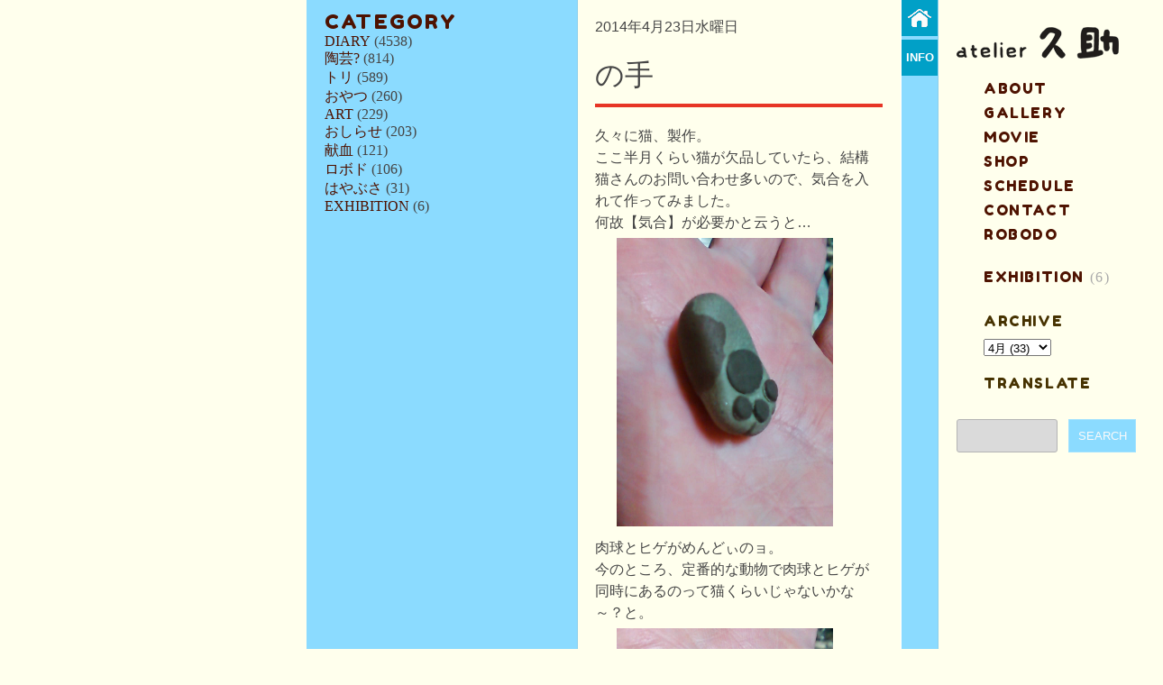

--- FILE ---
content_type: text/html; charset=UTF-8
request_url: https://www.q-suke.com/2014/04/blog-post_23.html
body_size: 17227
content:
<!DOCTYPE html>
<html lang='en' xmlns='http://www.w3.org/1999/xhtml' xmlns:b='http://www.google.com/2005/gml/b' xmlns:data='http://www.google.com/2005/gml/data' xmlns:expr='http://www.google.com/2005/gml/expr'>
<head>
<link href='https://www.blogger.com/static/v1/widgets/2944754296-widget_css_bundle.css' rel='stylesheet' type='text/css'/>
<meta content='pottery,cat,bobtail,陶芸,猫,三毛猫' name='description'/>
<meta content='description comes here' name='description'/>
<meta content='Virtuti-Design' name='author'/>
<meta content='width=device-width, initial-scale=1.0, minimum-scale=1.0, maximum-scale=1.0' name='viewport'/>
<meta content='text/html; charset=Shift_JIS' http-equiv='Content-Type'/>
<meta content='いぢまゆういち/いじまゆういち/atelier久助/では丁寧で細やかなこだわりの作品を作成しております。' name='description'/>
<meta content='いぢま,いじま,ゆういち,ijima,idima,yuichi,yuuichi,陶芸,フィギュア,' name='keywords'/>
<link href='http://www.q-suke.com/' rel='home' title='atelier久助'/>
<script src="//jquerycord.web.fc2.com/prefix-free.js"></script>
<script src="//ajax.googleapis.com/ajax/libs/jquery/1.4.2/jquery.min.js"></script>
<!--<script src='http://http://jquerycord.web.fc2.com/scroll.js'/>-->
<script>
<!--

$(document).ready(function(){
$('.scroll').click(function(event){
//prevent the default action for the click event
event.preventDefault();
		
//get the full url - like mysitecom/index.htm#home
var full_url = this.href;
		
//split the url by # and get the anchor target name - home in mysitecom/index.htm#home
var parts = full_url.split('#');
var trgt = parts[1];
		
//get the top offset of the target anchor
var target_offset = $('#'+trgt).offset();
var target_top = target_offset.top;
		
//goto that anchor by setting the body scroll top to anchor top
$('html, body').animate({scrollTop:target_top}, 500);
});
});

//-->
</script>
<!-- <link href='http://jquerycord.web.fc2.com/css/reset.css' rel='stylesheet'/> -->
<!-- <link href='http://jquerycord.web.fc2.com/css/stylessheet.css' rel='stylesheet'/> -->
<style>
/* ------------------------------------------------------------------------------------
--  RESET
------------------------------------------------------------------------------------ */
/* http://meyerweb.com/eric/tools/css/reset/ 
   v2.0 | 20110126
   License: none (public domain)
*/

html, body, div, span, applet, object, iframe,
h1, h2, h3, h4, h5, h6, p, blockquote, pre,
a, abbr, acronym, address, big, cite, code,
del, dfn, em, img, ins, kbd, q, s, samp,
small, strike, sub, sup, tt, var,
b, u, i, center,
dl, dt, dd, ol, ul, li,
fieldset, form, label, legend,
table, caption, tbody, tfoot, thead, tr, th, td,
article, aside, canvas, details, embed, 
figure, figcaption, footer, header, hgroup, 
menu, nav, output, ruby, section, summary,
time, mark, audio, video {
	margin: 0;
	padding: 0;
	border: 0;
	font-size: 100%;
	font: inherit;
	vertical-align: baseline;
}
/* HTML5 display-role reset for older browsers */
article, aside, details, figcaption, figure, 
footer, header, hgroup, menu, nav, section {
	display: block;
}
body {
   width:100%;
   height:100%;
}
blockquote, q {
	quotes: none;
}
blockquote:before, blockquote:after,
q:before, q:after {
	content: '';
	content: none;
}
table {
	border-collapse: collapse;
	border-spacing: 0;
}
</style>
<style>
html, body {
	  float:left;
	  width:100%;
	  height:100%;
	  margin:0;
	  padding:0;
	  color:#464646;
	  font-size:100%;
	  background-color:#FFFFED;
	  <!--background:#111 url(https://blogger.googleusercontent.com/img/b/R29vZ2xl/AVvXsEjBrl2IOk474Ujqs96iiE0zcfMIAOYV3JnsTj3c345-9CFbSEIhvp_FpT385Dm3wkTVQ4See6oi3T3oebjaIonHaGNVfLhB-kweiXiEXF5-XF4MKT9wETmd20Czwkn6XWNrwiFCQggvIiI/s1600/bg1.png) ;-->
	  background-repeat:repeat;
<!--背景色-->
}
a{
	text-decoration:none;
	outline:none;
	color:#4E1200;
}
a:hover{
	color:#E73525;
}
::selection{
	background:#ddd;
}
::-moz-selection{
	background:#ddd;
}
img{
	max-width:100%;
}
#navbar{
	display:none;
}
#wrapper{
	float:right;
	width:940px;
	height:100%;
	background:transparent;
}
ul#columns{
	float:left;
	width:100%;
	height:100%;
	list-style:none;
}
ul#columns li{
	float:left;
	list-style:none;

}
/*----------------PREFACE (FOR HOME PAGE ONLY)---------------*/
#column1{
	width:300px;
	height:100%;
	background:#8BDBFF;/*orange*/
	position:fixed;
	border-right: 1px solid rgba(151, 151, 151, 0.18);



<!--背景色-->



}
#content-holder{
	float:left;
	width:100%;
	height:100%;
	position:relative;
}
#content-holder small{
	position:absolute;
	bottom:20px;
	left:0;
	width:100%;
	text-align:center;
	font-size:0.7em;
	font-family:'メイリオ',Meiryo,'ＭＳ Ｐゴシック',sans-serif;
	color:#464646;
}
#holder{
	float:left;
	width:100%;
	height:100%;

    background:#8BDBFF url(https://blogger.googleusercontent.com/img/b/R29vZ2xl/AVvXsEhiE5TqVW1sYOF32YdEfi_giGOyP9hlFATUWo5Bd2kL8nSMwJYu8GC2DwEOTpKVtySxeH0bIDFsV98l82tl_iHwhjqwFjGkBw2MzdvH-TDp40p9SGeKjmXTXjjnaUkPOAN1QZ7QFLgB6Hw/s1600/noteback2.png);
background-repeat: repeat;


<!--背景色-->
}
#pic{
	float:left;
	width:299px;
	height:260px;
	background:#8BDBFF url(https://blogger.googleusercontent.com/img/b/R29vZ2xl/AVvXsEhGKbQ98EveXC1H77QNbL4GpW04x1oVQmKC-3mavF1AHrkp6W32Hk-c7a8Bp_rtRYMkqDq9RBA4gQASQM01EmiCmVFwm89DwbfkJJE6ZuxswSSSZyz-PejssXKqEcj2GpjJbF2z7bs5NgE/s1600/capa00006.png);
	background-repeat:no-repeat;
    background-position:0px 78px;
	border-left:1px solid rgba(255,255,255,0.2);
<!--背景色-->
}
#panel-wrap{
	float:left;
	width:100%;
	background:#01A0C7;
	border-bottom:1px solid rgba(255,255,255,0.1);
	box-shadow: 0 10px 40px rgba(0,0,0,0.2);
}
#panel{
	width:100%;
	display:none;
	background:#fafafa;
    background: -moz-linear-gradient(19% 75% 90deg, #E0E0E0, #FAFAFA);
    background: -webkit-gradient(linear, left top, left bottom, from(#FAFAFA), to(#E0E0E0));
    background-image: -o-linear-gradient(top,rgb(250,250,250),rgb(224,224,224));
	border-bottom:1px solid rgba(255,255,255,0.4);
}
#panel-content{
	margin:0 auto;
	width:220px;
	padding:40px 0;
}
#panel-content a{
	display:block;
	margin-bottom:20px;
	float:left;
}
#panel-content p{
	font-size:0.7em;
	letter-spacing:0.1em;
	color:#666;
	text-shadow:0 1px 1px #fff;
	overflow:hidden;
	width:100%;
	line-height:1.5em;
	font-family:'メイリオ',Meiryo,'ＭＳ Ｐゴシック',sans-serif;
}
.slide{
	width:60px;
	height:10px;
	margin:0 auto;
	position:relative;
}
.btn-slide{
	display: block;
    background:url(https://blogger.googleusercontent.com/img/b/R29vZ2xl/AVvXsEj9m4DSANLmq3NvHGimxDki6bIV8AT_JoowVL3MeScpjee4ipkJA7j3XXObtxvaoX0auXLMq_Hde6cHr5nj4-iy2bcCVJTRXkbTXKoDINJ4v37zqgnIbZ95z_ezjc6O5CW0tQjqoAxot2Q/s1600/plus.png);
    background-repeat:no-repeat;
	width:60px;
	height:30px;
}
.slide em {
	box-shadow:0 1px 0 rgba(0,0,0,0.2);
	background:#fafafa;
    background: -moz-linear-gradient(19% 75% 90deg, #E0E0E0, #FAFAFA);
    background: -webkit-gradient(linear, left top, left bottom, from(#FAFAFA), to(#E0E0E0));
    background-image: -o-linear-gradient(top,rgb(250,250,250),rgb(224,224,224));
	border-bottom:1px solid rgba(255,255,255,0.4);
	border-top:1px solid rgba(255,255,255,0.9);
	width: 120px;
	height: 36px;
	position: absolute;
	top: 40px;
	left: -40px;
	text-align: center;
	padding: 0 10px;
	z-index: 2;
	display: none;
	color:#6b6b6b;
	text-shadow: 0 1px 1px #fff;
	text-transform:uppercase;
	font-weight:700;
	font-size:0.9em;
	line-height:36px;
	border-radius:3px;
	font-family:'メイリオ',Meiryo,'ＭＳ Ｐゴシック',sans-serif;
}
#info{
	width:100%;
	height:100%;
	min-height:100%;
	display:block;
	border-left:1px solid rgba(255,255,255,0.25);
}
#info article{
	float:left;
	padding: 10px 20px 20px 40px;
	width:260px;
}
#info article p{	
	color:#464646;
	font-size:0.85em;
	line-height:1.6em;
	letter-spacing:0.2em;
}
.amp{
	font-family:'メイリオ',Meiryo,'ＭＳ Ｐゴシック',sans-serif;
	color:#eee;
}
/*----------------CONTENT (FOR POST PAGES ONLY)---------------*/
.separator{
	padding: 5px 0px 5px 0px;
	width:90%;
}

#main1{
	float:left;
	padding: 10px 20px 20px 20px;
}
#main1 h2{
	color:#4E1200;
	font-family:'Fredoka One';
	text-transform:uppercase;
	font-size: 1.4em;
	margin-bottom:0px;
	letter-spacing: 0.1em;
}
#main1 ul, #main1 ul li{

	float:left;
	width:100%;
	list-style:none;

}
#main1 .item-content{
	float:left;
	width:100%;
}	
#main1 .item-title{
	font-family:'メイリオ',Meiryo,'ＭＳ Ｐゴシック',sans-serif;
	text-transform:uppercase;	
	letter-spacing:0.1em;
	text-shadow: 0 1px 1px #fa5847;
	background:rgba(255,255,255,0.1);
	padding:5px;
}
#main1 .item-title a:hover{
	color:#fff;
}

#main2{
	float:left;
	padding:20px;
}

#main2 ul, #main2 ul li{
	color:#4E1200;
	float:left;
	width:100%;
	list-style:none;
	color: #4E1200;
	line-height: 1.4em;

}
#main2 h2{
	color:#4E1200;
	font-family:'メイリオ',Meiryo,'ＭＳ Ｐゴシック',sans-serif;
	text-transform:uppercase;
	font-size: 1.4em;
	margin-bottom:10px;
	letter-spacing: 0.1em;
}
#main2 ul a:hover{
	color:#ddd;
}

#PopularPosts1{
	float:left;
	width:100%;
	margin:0 0 40px 0;
}
#PopularPosts1 ul{
	margin-top:-10px;
}
/*follow by email*/
.follow-by-email{
    float:left;
    width:100%;
}
.follow-by-email form{
    float:left;
    width:100%;
    clear:both;	
    overflow:hidden;	
}
.follow-by-email form input{
	padding:10px 5px;	
	color:#fafafa;
	font-family:'メイリオ',Meiryo,'ＭＳ Ｐゴシック',sans-serif;
	font-size:0.7em;
}
form#subscribe input::-webkit-input-placeholder{
	color:#fff;
}
form#subscribe input:-moz-placeholder{
	color:#fff;
}
#follow{
	float:left;
	background: rgba(255,255,255,0.1);
	border:1px solid rgba(255,255,255,0.2);
	margin-right:10px;
    width:154px; 
}
#followsubmit{
	float:right;
    width:75px;/*total 85px*/
	background:#1f1f1f;
	border:1px solid rgba(255,255,255,0.2);
	text-transform:uppercase;
	cursor:pointer;
	display:inline-block;
}
#followsubmit:hover{
    background:#141414;	
	border:1px solid rgba(255,255,255,0.4);	
}
/*links list*/
#LinkList1{
	float:left;
	width:100%;
    margin:40px 0 0 0;
}
#LinkList1 .widget-content{
	margin-top:30px;
}
#LinkList1 li{
	margin-bottom:10px;
	padding-bottom:10px;
	border-bottom:1px solid rgba(255,255,255,0.15);
}
#LinkList1 a{
	font-family:'メイリオ',Meiryo,'ＭＳ Ｐゴシック',sans-serif;
	color:#fff;
	font-size:0.9em;
}
#LinkList1 a:hover{
	color:#111;
}

/*----------------POSTS---------------*/
#column2{
	width:319px;
    padding:20px;/*total 360px*/
	background:#FFFFED;
	margin-left:300px;
	border-right:1px solid #fff;
}
/*----------------POST---------------*/
/*---------------------------------------*/
.post{
	float:left;
	width:100%;
	margin-bottom:20px;
	background:transparent;
	margin-bottom: 50px;
}
h2.date-header{
	float:left;
	width:100%;
	text-transform:uppercase;
	font-family:'メイリオ',Meiryo,'ＭＳ Ｐゴシック',sans-serif;
	margin-bottom:20px;
}
h3.post-title{
	float:left;
	width:100%;
	text-transform:uppercase;
	font-family:'メイリオ',Meiryo,'ＭＳ Ｐゴシック',sans-serif;
	font-size:2em;	
	line-height:1.4em;
	margin-bottom:20px;	
	padding-bottom:10px;
	border-bottom:4px solid #E73525;
}
h3.post-title a{
	color:#555;
	text-shadow:0 1px 1px #fff;
}
h3.post-title a:hover{
	color: #ef422f;	
}
.post-body{
	float:left;
	width:100%;
	line-height:1.5em;
	font-family:'メイリオ',Meiryo,'ＭＳ Ｐゴシック',sans-serif;
}
.jump-link{
	float:left;
	margin: 0px 0px 20px 0px;
	width:100%;
	font-family:'メイリオ',Meiryo,'ＭＳ Ｐゴシック',sans-serif;
	text-transform:capitalize;
	-moz-transition: all 0.3s ease-out;
	-o-transition: all 0.3s ease-out;
	-khtml-transition: all 0.3s ease-out;
	-ms-transition: all 0.3s ease-out;
	-webkit-transition: all 0.3s ease-out;
	transition: all 0.3s ease-out;
}
.jump-link:hover{
	padding: 0 0 0 20px;
}
.post-author{
	font-style:italic;
	font-size:0.8em;
}
.post-timestamp{
	font-style:italic;
	font-size:0.8em;	
}
.post-comment-link{
	float:left;
	margin:10px 0;
	width:100%;
	display:block;
}
.post-labels{
	font-family:'メイリオ',Meiryo,'ＭＳ Ｐゴシック',sans-serif;
	text-transform:uppercase;
	font-size:0.8em;	
}
.post-labels a{
	margin-left:4px;
}
.post-labels a:hover{
	border:2px solid #E73525;
	padding:4px;	
	color:#808080;
}
.feed-links{
	font-family:'メイリオ',Meiryo,'ＭＳ Ｐゴシック',sans-serif;
	font-size:0.7em;
}
/*------------status message-------------*/
.status-wrap{
	float:left;
	width:100%;
	margin-bottom:40px;
	padding-bottom:10px;
	background:rgba(255,255,255,0.6);
	border-bottom:1px solid #ddd;
	font-style:italic;
	letter-spacing:0.1em;
	font-size:0.75em;
	color:#555;
}
.status-body{
	float:left;
	display:block;
}
/*------------comments-------------*/
.comments-block{
	float:left;
	width:100%;
	margin:0;
	padding:0;
}
#comment-box{
	float:left;
	width:100%;
	margin:0;
	padding:0;
}
.comments-block ol{
	float:left;
	width:100%;
	margin:20px 0;
	list-style:none;
}
li.comment{
	float:left;
	width:278px;
	background:#fff;
	padding:20px 20px 0 20px;
	border:1px solid #ddd;
	margin-bottom:10px;
}
.avatar-image-container{
	float:left;
	margin-bottom:16px;
}
.comment-block{
    float:left;
    margin-left:20px;
}
/*name*/
.comment-block cite{
	font-size:0.8em;
	font-style:italic;
	display:block;
	background:#eee;
	padding:5px 8px;
	float:right;
}
/*small text: date reply, delete*/
.secondary-text{
	font-size:0.8em;
	font-style:italic;
	display:block;
	text-decoration:none;	
	margin:0 0 20px -50px;	
}
.secondary-text a{
	text-decoration:none;	
}
/*comment body text*/
.comment-content{
	float:left;
	margin:10px 0 20px -50px;
	width:278px;
	line-height:1.4em;
	font-size:0.95em;
}
/*add comment, load more*/
.comment-thread{
	float:left;
	width:100%;
	margin:0 0 20px 0;
}
/*add comment*/
.continue{
	float:left;
	width:100%;
	margin:0;
	padding:0;
}
.continue a{
	font-family:'メイリオ',Meiryo,'ＭＳ Ｐゴシック',sans-serif;
	color: #ef422f;
	padding:0;
	margin:0;
	display:block;
	text-transform:uppercase;
	font-size:0.8em;
}
/*load more*/
.loadmore{
	float:left;
	width:100%;
	margin:0;
	padding:0;
}
.loadmore a{
	font-weight:normal;
	font-family:'メイリオ',Meiryo,'ＭＳ Ｐゴシック',sans-serif;
	font-size:0.8em;
	margin-left:5px;
	color:#808080;
}
.loadmore a:hover{
	color: #ef422f;
}
.post-comment-link{
	padding:5px 0 5px 5px;
	background:#FAFAFA;
}
h4#comment-post-message{
	font-weight:700;
	font-family:'メイリオ',Meiryo,'ＭＳ Ｐゴシック',sans-serif;
	color: #ef422f;
	padding:0;
	margin:0;
	display:block;
	text-transform:uppercase;
	font-size:0.8em;
	margin:10px 0;
}
/*Bottom nav (Older posts, newer posts, home, next posts etc)
 ---------------------------------------------------------*/
#blog-pager{
	float:left;
	width:100%;
}
#blog-pager a{
	text-align:center;
	color:#4E1200;
	text-transform:uppercase;
    font-size:0.8em;
    font-family:'メイリオ',Meiryo,'ＭＳ Ｐゴシック',sans-serif;
    letter-spacing:0.2em;
}
#blog-pager a:hover{
	color: #ef422f;
}
#blog-pager-newer-link{
	float:left;
	<!-- background:#111; -->
	padding:5px 10px;
	text-align:center;
	margin-bottom:20px;
}
#blog-pager-older-link{
	float:right;
	<!-- background:#111; -->
	padding:5px 10px;
	text-align:center;
	margin-bottom:20px;
}
a.home-link{
	<!-- background:#111; -->
	padding:5px 10px;
	text-align:center;	
	display:inline-block;
	margin-bottom:20px;
}
/*----scroll to top----*/
a.orange{
	display:block;
	float:right;
	margin-top:20px;
	text-align:center;
	line-height:26px;
	width:26px;
	height:26px;
	background:#ef422f;
	color:#fafafa;
	border:1px solid rgba(255,255,255,0.5);
	font-family:'メイリオ',Meiryo,'ＭＳ Ｐゴシック',sans-serif;
}
a.orange:hover{
	background:#e13b29;
    background: -moz-linear-gradient(19% 75% 90deg, #e13b29, #ef422f);
    background: -webkit-gradient(linear, left top, left bottom, from(#ef422f), to(#e13b29));
    background-image: -o-linear-gradient(top,rgb(225,59,41),rgb(239,66,47));
	border:1px solid rgba(255,255,255,0.4);	
}

/*----------------SUBMENU (Icons)---------------*/
#column3{
    width:40px;
    background:#8BDBFF;
	position:fixed;
	margin-left:660px;
	border-right:1px solid rgba(151, 151, 151, 0.18);
	height:100%;
	min-height:100%;
	display:block;
<!--背景色-->
}
#submenu{
	float:left;
	width:100%;
	list-style:none;
}
#submenu li{
	float:left;
	width:40px;
	height:40px;
	margin-bottom:4px;
}
/*---------------opening panel---------------*/
#faq-info{
	float:left;
	position:relative;
	width:40px;
}
.panelka{
    position: absolute;
    top: 0;
    right: 40px;
	z-index:10;
    display: none;
    background: rgba(0,0,0,0.9);
    width: 660px;
    height: auto;	
}
a.trigger{
    position: absolute;
    top: 0; 
    right: 0;
	z-index:1;
	width:20px;
	height:20px;
	line-height:20px;
    text-transform:uppercase;
    font-weight:700;
    color:#FFFFFF;
	font-family:'メイリオ',Meiryo,'ＭＳ Ｐゴシック',sans-serif;
	font-size:0.8em;
	text-align:center;
	padding:10px 0;
	width:40px;
	background:#01A0C7;
}
a.trigger:hover{
    position: absolute;
    top: 0; 
    right: 0;
	z-index:1;
    color:#fafafa;
	background:#191919;
    display: block;
}
a.active.trigger {
    background:#222;
}
.general{
	float:left;
	width:580px;
	margin:40px 80px 40px 40px;
}
.accordion{
    float:left;
    width:100%;	
	line-height:1.5em;
	font-family:'メイリオ',Meiryo,'ＭＳ Ｐゴシック',sans-serif;
}
.accordion p{
	color:#eee;
	margin-bottom:20px;
	font-size:0.9em;
}
.accordion h3{
	margin-bottom:10px;
	padding-bottom:10px;
	border-bottom:1px solid rgba(239,66,47,0.3);
	cursor:pointer;
	text-transform:uppercase;
    color:#ef422f;
	font-size:1em;
}
.general small{
	float:right;
	<!--font-style:italic;-->
	font-size:0.8em;
	color:#ddd;
	margin-top:10px;
}
/*----------------MAIN MENU + WIDGETS (ARCHIVE, LABELS)---------------*/
/*---------------------------------------*/
#column4{
    width:199px;
    padding:30px 20px 40px 20px; /*total 240px*/
    <!-- background:#FFFFED;-->
	font-family:'メイリオ',Meiryo,'ＭＳ Ｐゴシック',sans-serif;
	text-transform:uppercase;
	letter-spacing:0.1em;
	margin-left:700px;
	position:absolute;
	top:0;
	right:0;


<!--背景色-->
}
/*----------ASIDE-------*/
aside{
	float:left;
	width:100%;
}
header{
	float:left;
	width:100%;
	height:60px;
}
/*------------logo--------------*/
	h1#logo{
	width:180px;
	height:35px;
	margin-bottom:20px;
	font-weight:300;

}
h1#logo a{
    <!--color:#463200;-->
    <!--font-size:1.4em;-->
    display: block;
		
}
.glow{	
   -webkit-animation: glow 5s infinite;
   -moz-animation: glow 5s infinite;
   -o-animation: glow 5s infinite;
   -ms-animation: glow 5s infinite;
}
@-webkit-keyframes glow{
    0%{
    opacity: 1;
}
    30%{
    opacity: 0.6;
}
    60%{
    opacity: 0.8;
}
    80%{
    opacity: 0.9;
}
    100%{
    opacity:1;
}
}
@-moz-keyframes glow{
     0%{
    opacity: 1;
}
    30%{
    opacity: 0.6;
}
    60%{
    opacity: 0.8;
}
    80%{
    opacity: 0.9;
}
    100%{
    opacity:1;
}
}
@-ms-keyframes glow{
    0%{
    opacity: 1;
}
    30%{
    opacity: 0.6;
}
    60%{
    opacity: 0.8;
}
    80%{
    opacity: 0.9;
}
    100%{
    opacity:1;
}
}
aside ul{
	list-style:none;
	float:left;
	width:100%;
}
/*------------menu (page list)--------------*/
nav{
	float:left;
	width:100%;
	margin-bottom:80px;
	font-family:'Fredoka One';
}
nav ul{
	list-style:none;
}
nav li{
	float:left;
	width:100%;
	padding:0px 0px 10px 30px;
	<!--padding:10px 0;-->
	border-bottom:1px solid rgba(207,207,207,0.1);
	<!--background:url(https://blogger.googleusercontent.com/img/b/R29vZ2xl/AVvXsEi5zsxz-coeodP3kMkk9CIGnZhQnkNVBDDO1SdyuE_alZSJ_A5R0m3r1h9aJsjurP1rykrr6ZsmXGMbTIxijuR6Osbd8e-ysOlLPkOoplGCbsGPGonOWTqPQ3xOqWJUEZrrY05437u88rg/s1600/aikon04.png);-->
	background-repeat: no-repeat;
}
nav li a{
	color:#4E1200;
}
nav li a:hover{
	color:#ddd;
}
nav li.selected a{
	color:#aaa;
}
nav li.selected a:hover{
	color:#fafafa;
}	
/*----------aside widgets (labels, archive)-------------*/
aside .widget{
	float:left;
	width:100%;
	margin-bottom:20px;
	padding: 0px 0px 0px 30px;
}

aside .widget li {
padding: 0px 0px 10px 0px;
}



aside .widget h2{
	color:#463200;
	margin-bottom:10px;
	font-size:1em;
	font-family:'Fredoka One';
}
aside .widget-content ul{
	list-style:none;
	float:left;
	width:100%;
	color:#aaa;
}
aside .widget-content li{
	float:left;
	width:100%;
	line-height:1.0em;


}
aside .widget-content a{
	color:#4E1200;
	font-family:'Fredoka One';
}
aside .widget-content a:hover{
	color:#ddd;
}
/*--------search styles-----------*/
#search{
    float:left;
    width:100%;
}
#search form{
    float:left;
    width:100%;
    clear:both;	
    overflow:hidden;	
}
#search form input{
	padding:10px 5px;	
	color:#fafafa;
	font-family:'メイリオ',Meiryo,'ＭＳ Ｐゴシック',sans-serif;
}
#searchsite{
	float:left;
	background:#DADADA;
	border:1px solid #B4B4B4;
	margin-right:10px;
    width:100px; /*total 110px*/
    border-radius:3px;
}
#searchsubmit{
	float:right;
    width:75px;/*total 85px*/
	background: #8BDBFF;
	border:1px solid rgba(255,255,255,0.2);
	text-transform:uppercase;
	cursor:pointer;
}
#searchsubmit:hover{
	background:##01A0C7;
    background: -moz-linear-gradient(19% 75% 90deg, #e13b29, #ef422f);
    background: -webkit-gradient(linear, left top, left bottom, from(#ef422f), to(#e13b29));
    background-image: -o-linear-gradient(top,rgb(225,59,41),rgb(239,66,47));
	border:1px solid rgba(255,255,255,0.4);	
}

.post-article a, .text a{
	color:#E73525;
	background:#eee;
}
.post-article a:hover, .text a:hover{
	color:#343434;
}
/*-----------------------------INDIVIDUAL POST FORMATTING-------------------------*/
.post-article{
	float:left;
	width:100%;
}
.post-article article{
	float:left;
	width:100%;
	margin-bottom:20px;	
}
.post-article figure, .post-article img{
	float:left;
	width:100%;
}
.post-article figure{
	margin-bottom:20px;
}
.post-article figure a{
	display:block;
	float:left;
	width:100%;
}
/*details*/
.details-block{
	float:left;
	width:100%;
	font-family:'メイリオ',Meiryo,'ＭＳ Ｐゴシック',sans-serif;
}
.details-block h2{
	font-weight:700;
	text-transform:uppercase;
	color:#E73525;
	margin-bottom:20px;
}
.details, .details-info{
	float:left;
	width:100%;
}
.details{
	margin-bottom:20px;
}
.details-info{
	margin:0 0 10px 0;
	padding: 0 0 10px 0;
	border-bottom:1px solid #ddd;	
}
.details-info p{
	font-size:0.9em;
	text-transform:capitalize;
}
.totheright{
	float:right;
	text-transform:lowercase;
	padding:5px 8px;
	background:#eee;
	font-weight:700;
	text-shadow: 0 1px 1px #fff;
}
/*price*/
.purchase{
	float:left;
	width:100%;
    clear:both;
    margin-bottom:20px;
}
.pay{
    float:right;
    width:100%;
}
#paypal-button{
	padding:5px 20px;
	height:40px;
	width:50%;
	float:right;
	background: #E73525;
    background: -moz-linear-gradient(19% 65% 90deg,#ef422f, #fa5847, #fa5847 51%);
    background: -webkit-gradient(linear, 0% 45%, 0% 60%, from(#fa5847), to(#ef422f));
	border:1px solid rgba(255,255,255,0.9);
    box-shadow:1px 1px 2px rgba(0, 0, 0, 0.2);
	font-weight:700;
	font-size:0.9em;
	color:#fff;
	letter-spacing:0.1em;
	text-shadow:0 1px 1px rgba(0, 0, 0, 0.3);
	text-transform:uppercase;
	position:relative;
	cursor:pointer; 
}
#paypal-button:hover{
    top:1px;
	background: #E73525;
    background: -moz-linear-gradient(19% 65% 90deg,#fa5847, #ef422f, #ef422f 51%);
    background: -webkit-gradient(linear, 0% 45%, 0% 60%, from(#ef422f), to(#fa5847));
	border:1px solid rgba(255,255,255,0.9);
    box-shadow:1px 1px 2px rgba(0, 0, 0, 0.2);
}
/*---------STATIC PAGES FORMATTING--------*/
.text{
    float:left;
    width:100%;
}
.text p{
    margin-bottom:20px;
}
p.last{
    margin-bottom:0;
}
.text h1{
    font-family:'メイリオ',Meiryo,'ＭＳ Ｐゴシック',sans-serif;
    font-size:1.3em;
    text-transform:capitalize;
    margin-bottom:20px;
}
.text h2{
    font-family:'メイリオ',Meiryo,'ＭＳ Ｐゴシック',sans-serif;
    font-size:1.1em;
    text-transform:uppercase;
    margin-bottom:20px;
    padding:5px;
    background:#eee;
    display:block;
}
#request{
    float:left;
    width:100%;	
}
#gallery{
    float:left;
    width:100%;
    margin:20px 0;
}
#gallery img{
    max-width:100%;
    float:left;
}
#gallery figure{
    width:100%;
    float:left;
    margin-bottom:20px;
}
#gallery figcaption{
    float:left;
    width:100%;
    margin-top:10px;
    font-size:0.9em;
    font-style:italic;
}
#gallery figure a{
	display:block;
	float:left;
	width:100%;
}
.text form{
    margin-bottom:20px;
}
.text form, .text label, .text fieldset{
    float:left;
    width:100%;
}
.text label{
    font-size:0.8em;
    color:#515151;
    font-family:'メイリオ',Meiryo,'ＭＳ Ｐゴシック',sans-serif;
}
.text input, .text textarea{
    float:left;
    width:100%;
    padding:10px 0;
    border-top:none;
    border-left:none;
    border-right:none;
    border:1px solid #CACACA;
    margin-bottom:14px;
    background:transparent;
    font-size:0.8em;
}
.text input:hover, .text textarea:hover{
    background:#ececec;
    border-bottom:1px solid rgba(255,255,255,0.4);
    color:#555;
}
.text .ss-required-asterisk{
    margin-left:5px;
    color:#ca2400;
}
.text .buttonsubmit{  
    cursor:pointer;
    padding:5px 10px;
    background: #E73525;;
    border:1px solid rgba(255,255,255,0.2);
    font-size:0.9em;
    font-family:'メイリオ',Meiryo,'ＭＳ Ｐゴシック',sans-serif;
    color:#fff;
    text-transform:uppercase;
    display:inline-block;
    box-shadow:0 1px 0 rgba(0,0,0,0.2);
}
.text .buttonsubmit:hover{
    background: -moz-linear-gradient(19% 75% 90deg, #e13b29, #ef422f);
    background: -webkit-gradient(linear, left top, left bottom, from(#ef422f), to(#e13b29));
    background-image: -o-linear-gradient(top,rgb(225,59,41),rgb(239,66,47));
    border:1px solid rgba(255,255,255,0.4); 
}
#calendar{
    margin-top:20px;
    float:left;
}
.slideshow-container {
height: 100px;
width: 80px;
margin: 0px 0px 5px 0px;

word-wrap: break-word; /* fix for long text breaking sidebar float in IE */
overflow: hidden; /* fix for long non-text content breaking IE sidebar float */
}
</style>
<link href="//fonts.googleapis.com/css?family=Lora:400,700,400italic,700italic" rel="stylesheet">
<link href="//fonts.googleapis.com/css?family=Droid+Sans:400,700" rel="stylesheet">
<link href="//fonts.googleapis.com/css?family=Oswald:400,300,700" rel="stylesheet">
<link href="//fonts.googleapis.com/css?family=Niconne" rel="stylesheet">
<link href="//fonts.googleapis.com/css?family=Gochi+Hand" rel="stylesheet">
<link href="//fonts.googleapis.com/css?family=Fredoka+One" rel="stylesheet">
<!--[if lt IE 9]> <script src="http://html5shim.googlecode.com/svn/trunk/html5.js"></script> <![endif]-->
<!--[if IE ]><link rel="stylesheet" href="http://jquerycord.web.fc2.com/css/ie.css'" media="all"/><![endif]-->
<!--sliding-panel-->
<script>
//<![CDATA[
$(document).ready(function(){
$(".btn-slide").click(function(){
$("#panel").slideToggle("slow");
$(this).toggleClass("active"); return false;
});
});
//]]>
</script>
<!--tooltip-->
<script>
//<![CDATA[
$(document).ready(function(){
	$(".slide a").hover(function() {
	  $(this).next("em").animate({opacity: "show", top: "60"}, "slow");
	}, function() {
	  $(this).next("em").animate({opacity: "hide", top: "70"}, "fast");
	});
});
//]]>
</script>
<!--sticky links-->
<script> 
//<![CDATA[
$(function() {
var offset = $("#menu").offset();
var topPadding = 160;
$(window).scroll(function() {
if ($(window).scrollTop() > offset.top) {
$("#menu").stop().animate({
marginTop: $(window).scrollTop() - offset.top + topPadding
});
} else {
$("#menu").stop().animate({
marginTop: 0
});
};
});
});
//]]>
</script>
<!--opening panel-->
<script>
//<![CDATA[
$(document).ready(function(){
	$(".trigger").click(function(){
		$(".panelka").toggle("fast");
		$(this).toggleClass("active");
		return false;
	});
});
//]]>
</script>
<!--faq accordion-->
<script>
//<![CDATA[
$(document).ready(function(){
$(".accordion h3:first").addClass("active");
$(".accordion p:not(:first)").hide();
$(".accordion h3").click(function(){
$(this).next("p").slideToggle("slow")
.siblings("p:visible").slideUp("slow");
$(this).toggleClass("active");
$(this).siblings("h3").removeClass("active");
});
});
//]]>
</script>
<meta content='text/html; charset=UTF-8' http-equiv='Content-Type'/>
<meta content='blogger' name='generator'/>
<link href='https://www.q-suke.com/favicon.ico' rel='icon' type='image/x-icon'/>
<link href='https://www.q-suke.com/2014/04/blog-post_23.html' rel='canonical'/>
<link rel="alternate" type="application/atom+xml" title="atelier久助&#12288;いぢまゆういち - Atom" href="https://www.q-suke.com/feeds/posts/default" />
<link rel="alternate" type="application/rss+xml" title="atelier久助&#12288;いぢまゆういち - RSS" href="https://www.q-suke.com/feeds/posts/default?alt=rss" />
<link rel="service.post" type="application/atom+xml" title="atelier久助&#12288;いぢまゆういち - Atom" href="https://www.blogger.com/feeds/2756207238225032582/posts/default" />

<link rel="alternate" type="application/atom+xml" title="atelier久助&#12288;いぢまゆういち - Atom" href="https://www.q-suke.com/feeds/4339538704078444023/comments/default" />
<!--Can't find substitution for tag [blog.ieCssRetrofitLinks]-->
<link href='https://blogger.googleusercontent.com/img/b/R29vZ2xl/AVvXsEh1Sgu_9CPXRhrhmYQLK8GNl3PGKYzBLoJH-hB1a6n1iqmMvUV8WBMl81D2BsbW0WrfDfTCuVBlOnR7LbP6smSq3bypSkVDxvw0ul4sR-o9iSGSN906-VZIPsRT9bBVCz2AkdopRtO3RXk/s1600/20140423000809.jpg' rel='image_src'/>
<meta content='pottery,cat,bobtail,陶芸,猫,三毛猫' name='description'/>
<meta content='https://www.q-suke.com/2014/04/blog-post_23.html' property='og:url'/>
<meta content='の手' property='og:title'/>
<meta content='pottery,cat,bobtail,陶芸,猫,三毛猫' property='og:description'/>
<meta content='https://blogger.googleusercontent.com/img/b/R29vZ2xl/AVvXsEh1Sgu_9CPXRhrhmYQLK8GNl3PGKYzBLoJH-hB1a6n1iqmMvUV8WBMl81D2BsbW0WrfDfTCuVBlOnR7LbP6smSq3bypSkVDxvw0ul4sR-o9iSGSN906-VZIPsRT9bBVCz2AkdopRtO3RXk/w1200-h630-p-k-no-nu/20140423000809.jpg' property='og:image'/>
<title>atelier久助&#12288;いぢまゆういち: の手</title>
<style id='page-skin-1' type='text/css'><!--
/*

--></style>
<link href="//jquerycord.web.fc2.com/jquery.fancybox.css" media="screen" rel="stylesheet" type="text/css">
<link href="//jquerycord.web.fc2.com/jquery.fancybox-thumbs.css" media="screen" rel="stylesheet" type="text/css">
<link href="//jquerycord.web.fc2.com/jquery.fancybox-buttons.css" media="screen" rel="stylesheet" type="text/css">
<script src="//ajax.googleapis.com/ajax/libs/jquery/1.7/jquery.min.js" type="text/javascript"></script>
<script src="//jquerycord.web.fc2.com/jquery.mousewheel-3.0.6.pack.js" type="text/javascript"></script>
<script src="//jquerycord.web.fc2.com/jquery.fancybox.js" type="text/javascript"></script>
<script src="//jquerycord.web.fc2.com/jquery.fancybox-buttons.js" type="text/javascript"></script>
<script src="//jquerycord.web.fc2.com/jquery.fancybox-thumbs.js" type="text/javascript"></script>
<script src="//jquerycord.web.fc2.com/jquery.fancybox-media.js" type="text/javascript"></script>
<script type='text/javascript'>
			$(".separator a").fancybox({
				padding: 0,

				openEffect : 'elastic',
				openSpeed  : 300,

				closeEffect : 'elastic',
				closeSpeed  : 300,

				closeClick : true,

				helpers : {
					overlay : null
				}
			});
</script>
<script type='text/javascript'>

  var _gaq = _gaq || [];
  _gaq.push(['_setAccount', 'UA-33732463-1']);
  _gaq.push(['_trackPageview']);

  (function() {
    var ga = document.createElement('script'); ga.type = 'text/javascript'; ga.async = true;
    ga.src = ('https:' == document.location.protocol ? 'https://ssl' : 'http://www') + '.google-analytics.com/ga.js';
    var s = document.getElementsByTagName('script')[0]; s.parentNode.insertBefore(ga, s);
  })();

</script>
<link href='https://www.blogger.com/dyn-css/authorization.css?targetBlogID=2756207238225032582&amp;zx=7a2b391a-eb56-4439-9a02-c8fd910a2b7d' media='none' onload='if(media!=&#39;all&#39;)media=&#39;all&#39;' rel='stylesheet'/><noscript><link href='https://www.blogger.com/dyn-css/authorization.css?targetBlogID=2756207238225032582&amp;zx=7a2b391a-eb56-4439-9a02-c8fd910a2b7d' rel='stylesheet'/></noscript>
<meta name='google-adsense-platform-account' content='ca-host-pub-1556223355139109'/>
<meta name='google-adsense-platform-domain' content='blogspot.com'/>

</head>
<body>
<div class='navbar section' id='navbar'><div class='widget Navbar' data-version='1' id='Navbar1'><script type="text/javascript">
    function setAttributeOnload(object, attribute, val) {
      if(window.addEventListener) {
        window.addEventListener('load',
          function(){ object[attribute] = val; }, false);
      } else {
        window.attachEvent('onload', function(){ object[attribute] = val; });
      }
    }
  </script>
<div id="navbar-iframe-container"></div>
<script type="text/javascript" src="https://apis.google.com/js/platform.js"></script>
<script type="text/javascript">
      gapi.load("gapi.iframes:gapi.iframes.style.bubble", function() {
        if (gapi.iframes && gapi.iframes.getContext) {
          gapi.iframes.getContext().openChild({
              url: 'https://www.blogger.com/navbar/2756207238225032582?po\x3d4339538704078444023\x26origin\x3dhttps://www.q-suke.com',
              where: document.getElementById("navbar-iframe-container"),
              id: "navbar-iframe"
          });
        }
      });
    </script><script type="text/javascript">
(function() {
var script = document.createElement('script');
script.type = 'text/javascript';
script.src = '//pagead2.googlesyndication.com/pagead/js/google_top_exp.js';
var head = document.getElementsByTagName('head')[0];
if (head) {
head.appendChild(script);
}})();
</script>
</div></div>
<div id='wrapper'>
<ul id='columns'>
<li id='column1'>
<div id='content-holder'>
<!--PREFACE-->
<div class='main section' id='main0'><div class='widget HTML' data-version='1' id='HTML1'>
</div></div>
<!--FOR ALL PAGES EXCEPT HOME-->
<div class='main section' id='main1'><div class='widget Label' data-version='1' id='Label2'>
<h2>Category</h2>
<div class='widget-content list-label-widget-content'>
<ul>
<li>
<a dir='ltr' href='https://www.q-suke.com/search/label/DIARY'>DIARY</a>
<span dir='ltr'>(4538)</span>
</li>
<li>
<a dir='ltr' href='https://www.q-suke.com/search/label/%E9%99%B6%E8%8A%B8%3F'>陶芸?</a>
<span dir='ltr'>(814)</span>
</li>
<li>
<a dir='ltr' href='https://www.q-suke.com/search/label/%E3%83%88%E3%83%AA'>トリ</a>
<span dir='ltr'>(589)</span>
</li>
<li>
<a dir='ltr' href='https://www.q-suke.com/search/label/%E3%81%8A%E3%82%84%E3%81%A4'>おやつ</a>
<span dir='ltr'>(260)</span>
</li>
<li>
<a dir='ltr' href='https://www.q-suke.com/search/label/ART'>ART</a>
<span dir='ltr'>(229)</span>
</li>
<li>
<a dir='ltr' href='https://www.q-suke.com/search/label/%E3%81%8A%E3%81%97%E3%82%89%E3%81%9B'>おしらせ</a>
<span dir='ltr'>(203)</span>
</li>
<li>
<a dir='ltr' href='https://www.q-suke.com/search/label/%E7%8C%AE%E8%A1%80'>献血</a>
<span dir='ltr'>(121)</span>
</li>
<li>
<a dir='ltr' href='https://www.q-suke.com/search/label/%E3%83%AD%E3%83%9C%E3%83%89'>ロボド</a>
<span dir='ltr'>(106)</span>
</li>
<li>
<a dir='ltr' href='https://www.q-suke.com/search/label/%E3%81%AF%E3%82%84%E3%81%B6%E3%81%95'>はやぶさ</a>
<span dir='ltr'>(31)</span>
</li>
<li>
<a dir='ltr' href='https://www.q-suke.com/search/label/EXHIBITION'>EXHIBITION</a>
<span dir='ltr'>(6)</span>
</li>
</ul>
<div class='clear'></div>
</div>
</div></div>
<div class='main2 no-items section' id='main2'></div>
</div><!--content-holder-->
</li><!--column1-->
<!--POSTS-->
<li id='column2'>
<div class='main section' id='main'><div class='widget Blog' data-version='1' id='Blog1'>
<div class='blog-posts hfeed'>
<!--Can't find substitution for tag [defaultAdStart]-->

          <div class="date-outer">
        
<h2 class='date-header'><span>2014年4月23日水曜日</span></h2>

          <div class="date-posts">
        
<div class='post-outer'>
<div class='post hentry' itemscope='itemscope' itemtype='http://schema.org/BlogPosting'>
<a name='4339538704078444023'></a>
<h3 class='post-title entry-title' itemprop='name'>
の手
</h3>
<div class='post-header'>
<div class='post-header-line-1'></div>
</div>
<div class='post-body entry-content' id='post-body-4339538704078444023' itemprop='articleBody'>
久々に猫&#12289;製作&#12290;<br />
ここ半月くらい猫が欠品していたら&#12289;結構猫さんのお問い合わせ多いので&#12289;気合を入れて作ってみました&#12290;<br />
何故&#12304;気合&#12305;が必要かと云うと&#8230;<br />
<div class="separator" style="clear: both; text-align: center;">
<a href="https://blogger.googleusercontent.com/img/b/R29vZ2xl/AVvXsEh1Sgu_9CPXRhrhmYQLK8GNl3PGKYzBLoJH-hB1a6n1iqmMvUV8WBMl81D2BsbW0WrfDfTCuVBlOnR7LbP6smSq3bypSkVDxvw0ul4sR-o9iSGSN906-VZIPsRT9bBVCz2AkdopRtO3RXk/s1600/20140423000809.jpg" imageanchor="1" style="margin-left: 1em; margin-right: 1em;"><img border="0" height="320" src="https://blogger.googleusercontent.com/img/b/R29vZ2xl/AVvXsEh1Sgu_9CPXRhrhmYQLK8GNl3PGKYzBLoJH-hB1a6n1iqmMvUV8WBMl81D2BsbW0WrfDfTCuVBlOnR7LbP6smSq3bypSkVDxvw0ul4sR-o9iSGSN906-VZIPsRT9bBVCz2AkdopRtO3RXk/s1600/20140423000809.jpg" width="240" /></a></div>
肉球とヒゲがめんどぃのョ&#12290;<br />
今のところ&#12289;定番的な動物で肉球とヒゲが同時にあるのって猫くらいじゃないかな&#65374;&#65311;と&#12290;<br />
<div class="separator" style="clear: both; text-align: center;">
<a href="https://blogger.googleusercontent.com/img/b/R29vZ2xl/AVvXsEhE3WCStRY3nsXqLxbmMSn06WLwN-q4owNtQ_UXWUuqA1M67-vU2E4gP7zBoszjQ4NxzEm5c4avhr-QuM7dsHhQMka-x1S87wej2x-lye6QYYks3Ve1YlLbUaJlgwXIfHpHvdSUOdamDgw/s1600/20140423000752.jpg" imageanchor="1" style="margin-left: 1em; margin-right: 1em;"><img border="0" height="320" src="https://blogger.googleusercontent.com/img/b/R29vZ2xl/AVvXsEhE3WCStRY3nsXqLxbmMSn06WLwN-q4owNtQ_UXWUuqA1M67-vU2E4gP7zBoszjQ4NxzEm5c4avhr-QuM7dsHhQMka-x1S87wej2x-lye6QYYks3Ve1YlLbUaJlgwXIfHpHvdSUOdamDgw/s1600/20140423000752.jpg" width="240" /></a></div>
そんなワケで猫の手は貸せないです&#12290;<br />
デザインフェスタ辺りで&#12289;久々に猫くんが並ぶとィィなぁ&#65374;<br />
<br />
今晩は&#12304;舟を編む&#12305;が放送なので&#12289;観ながら猫さんの仕上げかなぁ&#65374;
<div style='clear: both;'></div>
</div>
<div class='post-footer'>
<div class='post-footer-line post-footer-line-1'><span class='post-author vcard'>
</span>
<span class='post-timestamp'>
</span>
<span class='post-comment-link'>
</span>
<span class='post-icons'>
</span>
</div>
<div class='post-footer-line post-footer-line-2'><span class='post-labels'>
テーマ:
<a href='https://www.q-suke.com/search/label/DIARY' rel='tag'>DIARY</a>,
<a href='https://www.q-suke.com/search/label/%E9%99%B6%E8%8A%B8%3F' rel='tag'>陶芸?</a>
</span>
</div>
<div class='post-footer-line post-footer-line-3'></div>
</div>
</div>
<div class='comments' id='comments'>
<a name='comments'></a>
<div id='backlinks-container'>
<div id='Blog1_backlinks-container'>
</div>
</div>
</div>
</div>

        </div></div>
      
<!--Can't find substitution for tag [adEnd]-->
</div>
<div class='blog-pager' id='blog-pager'>
<span id='blog-pager-newer-link'>
<a class='blog-pager-newer-link' href='https://www.q-suke.com/2014/04/blog-post_8841.html' id='Blog1_blog-pager-newer-link' title='次の投稿'>次の投稿</a>
</span>
<span id='blog-pager-older-link'>
<a class='blog-pager-older-link' href='https://www.q-suke.com/2014/04/blog-post_22.html' id='Blog1_blog-pager-older-link' title='前の投稿'>前の投稿</a>
</span>
<a class='home-link' href='https://www.q-suke.com/'>ホーム</a>
</div>
<div class='clear'></div>
<div class='post-feeds'>
</div>
</div></div>
<a class='scroll orange' href='#columns'>&#8593;</a>
</li><!--column2-->
<!--SUBMENU-->
<li id='column3'>
<ul id='submenu'>
<li>
<div id='homeicon'><a href='https://www.q-suke.com/'><img alt='home' src='https://blogger.googleusercontent.com/img/b/R29vZ2xl/AVvXsEjg5f9TbH8MjwM8u_laL3mjrwYQzq2XGKvaWzYUxOkbqvxBwZZM87jvcucnAkTJlm5VKcaB0sCQWk3RVhbDT0EoHKvKmDFrXoDC8Zj69yUG3XRTC7k3BvqKk5n65Rv9n6ohyphenhyphenBY604hMRRU/s1600/home.png'/></a></div>
</li>
<li>
<div id='faq'>
<!--opening panel-->
<div id='faq-info'>
<div class='panelka'>
<div class='general'><!--it wraps all content of this panel-->
<div class='accordion'>
<h3>GALERIE-Tでのグループ展<br/>&#65288;終了致しました&#12290;ご来場有難うございました&#12290;&#65289;</h3>
<p>2014/9/1&#65288;月&#65289;&#65374;9/6&#65288;土&#65289;&#12289;11&#65306;00&#65374;18&#65306;00&#12288;GALERIE-T&#65288; 29,rue de Trevise 75009 paris FRANCE&#65289;にて&#12304;JYU NIN TO IRO&#12305;を開催いたします&#12290;&#12288;<a href='http://www.q-suke.com/2014/08/jyu-nin-to-iro.html'><img alt='' src='https://blogger.googleusercontent.com/img/b/R29vZ2xl/AVvXsEj-Z0EuYF1RBSNhWhnBygqgs9pfyYJuX4mpaS8-z3N37uZkGaYQrpWOaeAOE-Iqp0itYI9E6ep1UOdNnskwgor-IRtjrHk_0_mpfbQkQYQpDNt6p3R_OEJFeLCHJztKBF6D1DF7BG6L3pI/s1600/1-2.jpg'/></a></p>
<h3>Y's ARTS&#65288;ワイズアーツ&#65289;での個展<br/>&#65288;終了致しました&#12290;ご来場有難うございました&#12290;&#65289;</h3>
<p>2013/11/4&#65288;月&#65289;&#65374;11/9&#65288;土&#65289;&#12289;12&#65306;00&#65374;19&#65306;00&#65288;最終日&#65374;17&#65306;00&#65289;&#12289;&#12306;104-0061 東京都中央区銀座1-9-8 奥野ビル508  Y's ARTS&#65288;ワイズアーツ&#65289;にて&#12304;ロボド展&#12305;を開催いたします&#12290;&#12288;<a href='http://www.q-suke.com/2013/10/blog-post_8.html'><img alt='' src='https://blogger.googleusercontent.com/img/b/R29vZ2xl/AVvXsEj6eD3Ovw7KvVpIMEPlYaCsQT4GV5Wh5a9XgEguWztOMDPZiVp-7GUO1KpXS6M194XMejQJEPTihHPjnEAymIdz4f48xutm1xkWmnKhqV69ZcsphvZ4LeJ_xBldjVySQ0VqtzeTHdBedbI/s200/omote.jpg'/></a></p>
<h3>ギャラリーたかまつでの個展<br/>&#65288;終了致しました&#12290;ご来場有難うございました&#12290;&#65289;</h3>
<p>2013/6/4&#65288;火&#65289;&#65374;6/16&#65288;日&#65289;&#65288;6/10休廊&#65289;&#12289;11&#65306;00&#65374;19&#65306;00&#65288;&#12306;167-0053 東京都杉並区西荻南3-7-3&#12288;ギャラリーたかまつにて&#12289;いぢま&#12539;ゆういち展&#12288;ちいさなものたち&#12288;を開催&#12290;<img alt='ギャラリーたかまつでの個展' src='https://blogger.googleusercontent.com/img/b/R29vZ2xl/AVvXsEgfEcoLCgxOq1x1ssfejRjpSS7UMHmhSpr7jGHDksQxQziuUt66F7qp0oOjfUmzqVICeV2cB_PpVVjvCL6NcQ9RJ5ntxQcoj19UoU6AjdE0cwBd1Jg6WENOge18nM21ppvIF7ouPwK0sA/s320/omot6e9.jpg'/></p>
<h3>ギャラリーたかまつでの個展<br/>&#65288;終了致しました&#12290;ご来場有難うございました&#12290;&#65289;</h3>
<p>2013/1/29&#65288;火&#65289;&#65374;2/3&#65288;日&#65289;&#12289;11&#65306;00&#65374;19&#65306;00&#65288;&#12306;167-0053 東京都杉並区西荻南3-7-3&#12288;ギャラリーたかまつにて&#12289;いぢま&#12539;ゆういち展&#12288;ちいさなものたち&#12288;を開催&#12290;<img alt='ギャラリーたかまつでの個展' src='https://blogger.googleusercontent.com/img/b/R29vZ2xl/AVvXsEhopDjDGwSU_2oaLYTdX8Sfg_ygNxjX8ansY39ZN7Nvxb9rs8nxzmmhqYJoDoHfV6ekQqtuzl1V0FTVO715-8GSZCitiSTaTS33avouwPd34lPWKHd3mE7-_f3sieJlNOLTaIxJtoDMSg/s400/DM-%25E8%25A1%25A8.jpg '/></p>
<h3>gallery銀座一丁目での個展<br/>&#65288;終了致しました&#12290;ご来場有難うございました&#12290;&#65289;</h3>
<p>2012/10/18&#65288;木&#65289;&#65374;10/22&#65288;月&#65289;&#12289;11&#65306;00&#65374;19&#65306;00&#65288;&#12306;104-0061 東京都中央区銀座1-9-8 奥野ビル411にて&#12289;いぢま&#12539;ゆういち展&#12288;きつねの嫁入りを開催&#12290;<img alt='銀座一丁目での個展' src='https://blogger.googleusercontent.com/img/b/R29vZ2xl/AVvXsEiLxuvfTaIMjX1Us1oSiqFCjavOH_LpWyZtaHacjLNlrc-Prc19HGUecI5Y8KlTdhnjsvaPVUF6xTQ2c1TkzcD71u1tQLm6WTm67DMGlYrT0jlmZrJnXW__RFtt8kvTW6Spkh6_2eDLLg/s400/omote.jpg'/></p>
<h3>箭弓さまの&#12304;みたままつり&#12305;<br/>&#65288;終了致しました&#12290;ご来場有難うございました&#12290;&#65289;</h3>
<p>2012/8/16&#65288;木&#65289;&#65374;8/19&#65288;日&#65289;&#12289;10&#65306;00&#65374;21&#65306;00&#65288;最終日&#65374;20&#65306;00&#65289;&#12289;&#12306;355-0028 埼玉県東松山市箭弓町2-5-14箭弓稲荷神社&#65288;やきゅういなりじんじゃ&#65289;&#12289;TEL:0493-22-2104にて&#12289;いじま&#12539;ゆういち展きつねの嫁入りを開催&#12290;<a href='http://www.q-suke.com/2012/09/blog-post_125.html'><img alt='箭弓稲荷神社での個展' src='https://blogger.googleusercontent.com/img/b/R29vZ2xl/AVvXsEjigwofMIXfB6cBuLsFDxG4UuSMQ1kWsD6ENlgMcWXVecY2H4CXK9JQc5wASuFkeNbHIfrIsReEg6629kCX2ty864pgkOwv0TtAkUsaTE9ZhsJbg79PY1-Ue90JnJyOs53ynBiuKYpK96I/s1600/mitamamatsuri.jpg'/></a></p>
<h3>gallery銀座一丁目での個展<br/>&#65288;終了致しました&#12290;ご来場有難うございました&#12290;&#65289;</h3>
<p>2012/7/26&#65288;木&#65289;&#65374;7/31&#65288;火&#65289;&#12289;12&#65306;00&#65374;19&#65306;00&#65288;最終日&#65374;17&#65306;00&#65289;&#12289;&#12306;104-0061 東京都中央区銀座1-9-8 奥野ビル411にて&#12289;いじま&#12539;ゆういち展ちいさなものたちを開催&#12290;<a href='http://www.q-suke.com/2012/07/vol2.html'><img alt='銀座一丁目での個展' src='https://blogger.googleusercontent.com/img/b/R29vZ2xl/AVvXsEgrMgNTB2v-TjEnZquphh-MvGtABbvop5n-C-i3ow1m3nfjzGIJTmeQW1_PCA0rTdI4oyYKPVqW4DsSsukjKHbNQC-N0IfZh2dJb59SQblNN0i7v-uSDOYpNd76HuGPxsLmdKL-V_O3DAo/s1600/hagakiura.jpg'/></a></p>
<h3>Y's ARTS&#65288;ワイズアーツ&#65289;での個展<br/>&#65288;終了致しました&#12290;ご来場有難う御座いました&#12290;&#65289;</h3>
<p>2011/11/21&#65288;月&#65289;&#65374;11/27&#65288;日&#65289;&#12289;12&#65306;00&#65374;19&#65306;00&#65288;最終日&#65374;18&#65306;00&#65289;&#12289;&#12306;104-0061 東京都中央区銀座1-9-8 奥野ビル508  Y's ARTS&#65288;ワイズアーツ&#65289;いじま&#12539;ゆういち展ちいさなものたちを開催&#12288;<a href='http://www.q-suke.com/2011/11/vol1.html'><img alt='' src='https://blogger.googleusercontent.com/img/b/R29vZ2xl/AVvXsEhueWjGdSbUgkTSngy_SS9KE7KsSFyFy9x5kmKAcCDTl3Qh6btU-eEo02wawWNpcJYPVt8_j-5C8h5OQ8xKH-nqLiB9t1WT_QZm5G14JquuerdOU0-gb6uEGdrcQZKMqzuPH6czG8VXpZw/s1600/qsuke1.jpgl'/></a></p>
</div><!--accordion-->
<small>右上の <strong>INFO</strong> を再クリックで閉じることができますよ</small>
</div><!--general ends here-->
</div><!--panelka ends here-->
<a class='trigger' href=''>info</a>
</div><!--faq-info-->
</div><!--faq-->
</li>
</ul><!--submenu-->
</li><!--column3-->
<!--MAIN MENU-->
<li id='column4'>
<header>
<h1 class='glow' id='logo'><a href='https://www.q-suke.com/'><img border='0' src='https://blogger.googleusercontent.com/img/b/R29vZ2xl/AVvXsEgzQTNn-ZfoFkMNRuqg6kw50Ydtk_EmDR1IsC-gultnsW5wImMs1WAaG60WsXAz7n3mRzClPqPWz6CAHX4ksddCjQwpr1Ki22dRTOaZoOCdxQbrSJBDQuvML4_jUO5pCyGfoWaFL_-i-g0/s1600/aqlogo4.png'/></a></h1>
<nav>
<div class='no-items section' id='pages'></div>
</nav>
</header><!--header-->
<aside id='menu'>
<div class='sidebar section' id='sidebar'><div class='widget PageList' data-version='1' id='PageList1'>
<div class='widget-content'>
<ul>
<li>
<a href='http://www.q-suke.com/p/blog-page_27.html'>about</a>
</li>
<li>
<a href='http://www.q-suke.com/p/gallery.html'>gallery</a>
</li>
<li>
<a href='http://www.q-suke.com/p/movie.html'>MOVIE</a>
</li>
<li>
<a href='http://www.q-suke.com/p/shop.html'>shop</a>
</li>
<li>
<a href='http://www.q-suke.com/p/schedule.html'>schedule</a>
</li>
<li>
<a href='http://www.q-suke.com/p/contact.html'>contact</a>
</li>
<li>
<a href='http://www.q-suke.com/p/robodo.html'>ROBODO</a>
</li>
</ul>
<div class='clear'></div>
</div>
</div><div class='widget Label' data-version='1' id='Label1'>
<div class='widget-content list-label-widget-content'>
<ul>
<li>
<a dir='ltr' href='https://www.q-suke.com/search/label/EXHIBITION'>EXHIBITION</a>
<span dir='ltr'>(6)</span>
</li>
</ul>
<div class='clear'></div>
</div>
</div><div class='widget BlogArchive' data-version='1' id='BlogArchive1'>
<h2>archive</h2>
<div class='widget-content'>
<div id='ArchiveList'>
<div id='BlogArchive1_ArchiveList'>
<select id='BlogArchive1_ArchiveMenu'>
<option value=''>archive</option>
<option value='https://www.q-suke.com/2026/01/'>1月 (2)</option>
<option value='https://www.q-suke.com/2025/12/'>12月 (5)</option>
<option value='https://www.q-suke.com/2025/11/'>11月 (9)</option>
<option value='https://www.q-suke.com/2025/10/'>10月 (14)</option>
<option value='https://www.q-suke.com/2025/09/'>9月 (12)</option>
<option value='https://www.q-suke.com/2025/08/'>8月 (5)</option>
<option value='https://www.q-suke.com/2025/07/'>7月 (15)</option>
<option value='https://www.q-suke.com/2025/06/'>6月 (17)</option>
<option value='https://www.q-suke.com/2025/05/'>5月 (13)</option>
<option value='https://www.q-suke.com/2025/04/'>4月 (6)</option>
<option value='https://www.q-suke.com/2025/03/'>3月 (4)</option>
<option value='https://www.q-suke.com/2025/02/'>2月 (9)</option>
<option value='https://www.q-suke.com/2025/01/'>1月 (3)</option>
<option value='https://www.q-suke.com/2024/12/'>12月 (13)</option>
<option value='https://www.q-suke.com/2024/11/'>11月 (13)</option>
<option value='https://www.q-suke.com/2024/10/'>10月 (12)</option>
<option value='https://www.q-suke.com/2024/09/'>9月 (14)</option>
<option value='https://www.q-suke.com/2024/07/'>7月 (9)</option>
<option value='https://www.q-suke.com/2024/06/'>6月 (10)</option>
<option value='https://www.q-suke.com/2024/05/'>5月 (11)</option>
<option value='https://www.q-suke.com/2024/04/'>4月 (20)</option>
<option value='https://www.q-suke.com/2024/03/'>3月 (16)</option>
<option value='https://www.q-suke.com/2024/02/'>2月 (11)</option>
<option value='https://www.q-suke.com/2024/01/'>1月 (12)</option>
<option value='https://www.q-suke.com/2023/12/'>12月 (29)</option>
<option value='https://www.q-suke.com/2023/11/'>11月 (14)</option>
<option value='https://www.q-suke.com/2023/10/'>10月 (27)</option>
<option value='https://www.q-suke.com/2023/09/'>9月 (18)</option>
<option value='https://www.q-suke.com/2023/08/'>8月 (23)</option>
<option value='https://www.q-suke.com/2023/07/'>7月 (26)</option>
<option value='https://www.q-suke.com/2023/06/'>6月 (18)</option>
<option value='https://www.q-suke.com/2023/05/'>5月 (28)</option>
<option value='https://www.q-suke.com/2023/04/'>4月 (24)</option>
<option value='https://www.q-suke.com/2023/03/'>3月 (13)</option>
<option value='https://www.q-suke.com/2023/02/'>2月 (18)</option>
<option value='https://www.q-suke.com/2023/01/'>1月 (20)</option>
<option value='https://www.q-suke.com/2022/12/'>12月 (32)</option>
<option value='https://www.q-suke.com/2022/11/'>11月 (33)</option>
<option value='https://www.q-suke.com/2022/10/'>10月 (23)</option>
<option value='https://www.q-suke.com/2022/09/'>9月 (18)</option>
<option value='https://www.q-suke.com/2022/08/'>8月 (9)</option>
<option value='https://www.q-suke.com/2022/07/'>7月 (34)</option>
<option value='https://www.q-suke.com/2022/06/'>6月 (26)</option>
<option value='https://www.q-suke.com/2022/05/'>5月 (16)</option>
<option value='https://www.q-suke.com/2022/04/'>4月 (13)</option>
<option value='https://www.q-suke.com/2022/03/'>3月 (22)</option>
<option value='https://www.q-suke.com/2022/02/'>2月 (20)</option>
<option value='https://www.q-suke.com/2022/01/'>1月 (9)</option>
<option value='https://www.q-suke.com/2021/12/'>12月 (18)</option>
<option value='https://www.q-suke.com/2021/11/'>11月 (14)</option>
<option value='https://www.q-suke.com/2021/10/'>10月 (21)</option>
<option value='https://www.q-suke.com/2021/09/'>9月 (25)</option>
<option value='https://www.q-suke.com/2021/08/'>8月 (18)</option>
<option value='https://www.q-suke.com/2021/07/'>7月 (21)</option>
<option value='https://www.q-suke.com/2021/06/'>6月 (33)</option>
<option value='https://www.q-suke.com/2021/05/'>5月 (38)</option>
<option value='https://www.q-suke.com/2021/04/'>4月 (15)</option>
<option value='https://www.q-suke.com/2021/03/'>3月 (48)</option>
<option value='https://www.q-suke.com/2021/02/'>2月 (26)</option>
<option value='https://www.q-suke.com/2021/01/'>1月 (26)</option>
<option value='https://www.q-suke.com/2020/12/'>12月 (27)</option>
<option value='https://www.q-suke.com/2020/11/'>11月 (36)</option>
<option value='https://www.q-suke.com/2020/10/'>10月 (36)</option>
<option value='https://www.q-suke.com/2020/09/'>9月 (27)</option>
<option value='https://www.q-suke.com/2020/08/'>8月 (24)</option>
<option value='https://www.q-suke.com/2020/07/'>7月 (24)</option>
<option value='https://www.q-suke.com/2020/06/'>6月 (28)</option>
<option value='https://www.q-suke.com/2020/05/'>5月 (24)</option>
<option value='https://www.q-suke.com/2020/04/'>4月 (24)</option>
<option value='https://www.q-suke.com/2020/03/'>3月 (20)</option>
<option value='https://www.q-suke.com/2020/02/'>2月 (10)</option>
<option value='https://www.q-suke.com/2020/01/'>1月 (13)</option>
<option value='https://www.q-suke.com/2019/12/'>12月 (18)</option>
<option value='https://www.q-suke.com/2019/11/'>11月 (10)</option>
<option value='https://www.q-suke.com/2019/10/'>10月 (12)</option>
<option value='https://www.q-suke.com/2019/09/'>9月 (14)</option>
<option value='https://www.q-suke.com/2019/08/'>8月 (13)</option>
<option value='https://www.q-suke.com/2019/07/'>7月 (19)</option>
<option value='https://www.q-suke.com/2019/06/'>6月 (33)</option>
<option value='https://www.q-suke.com/2019/05/'>5月 (33)</option>
<option value='https://www.q-suke.com/2019/04/'>4月 (22)</option>
<option value='https://www.q-suke.com/2019/03/'>3月 (29)</option>
<option value='https://www.q-suke.com/2019/02/'>2月 (29)</option>
<option value='https://www.q-suke.com/2019/01/'>1月 (40)</option>
<option value='https://www.q-suke.com/2018/12/'>12月 (36)</option>
<option value='https://www.q-suke.com/2018/11/'>11月 (24)</option>
<option value='https://www.q-suke.com/2018/10/'>10月 (20)</option>
<option value='https://www.q-suke.com/2018/09/'>9月 (29)</option>
<option value='https://www.q-suke.com/2018/08/'>8月 (13)</option>
<option value='https://www.q-suke.com/2018/07/'>7月 (22)</option>
<option value='https://www.q-suke.com/2018/06/'>6月 (36)</option>
<option value='https://www.q-suke.com/2018/05/'>5月 (39)</option>
<option value='https://www.q-suke.com/2018/04/'>4月 (30)</option>
<option value='https://www.q-suke.com/2018/03/'>3月 (28)</option>
<option value='https://www.q-suke.com/2018/02/'>2月 (13)</option>
<option value='https://www.q-suke.com/2018/01/'>1月 (24)</option>
<option value='https://www.q-suke.com/2017/12/'>12月 (19)</option>
<option value='https://www.q-suke.com/2017/11/'>11月 (25)</option>
<option value='https://www.q-suke.com/2017/10/'>10月 (24)</option>
<option value='https://www.q-suke.com/2017/09/'>9月 (15)</option>
<option value='https://www.q-suke.com/2017/08/'>8月 (17)</option>
<option value='https://www.q-suke.com/2017/07/'>7月 (28)</option>
<option value='https://www.q-suke.com/2017/06/'>6月 (28)</option>
<option value='https://www.q-suke.com/2017/05/'>5月 (28)</option>
<option value='https://www.q-suke.com/2017/04/'>4月 (28)</option>
<option value='https://www.q-suke.com/2017/03/'>3月 (27)</option>
<option value='https://www.q-suke.com/2017/02/'>2月 (18)</option>
<option value='https://www.q-suke.com/2017/01/'>1月 (22)</option>
<option value='https://www.q-suke.com/2016/12/'>12月 (17)</option>
<option value='https://www.q-suke.com/2016/11/'>11月 (17)</option>
<option value='https://www.q-suke.com/2016/10/'>10月 (23)</option>
<option value='https://www.q-suke.com/2016/09/'>9月 (25)</option>
<option value='https://www.q-suke.com/2016/08/'>8月 (16)</option>
<option value='https://www.q-suke.com/2016/07/'>7月 (16)</option>
<option value='https://www.q-suke.com/2016/06/'>6月 (24)</option>
<option value='https://www.q-suke.com/2016/05/'>5月 (31)</option>
<option value='https://www.q-suke.com/2016/04/'>4月 (21)</option>
<option value='https://www.q-suke.com/2016/03/'>3月 (20)</option>
<option value='https://www.q-suke.com/2016/02/'>2月 (14)</option>
<option value='https://www.q-suke.com/2016/01/'>1月 (21)</option>
<option value='https://www.q-suke.com/2015/12/'>12月 (19)</option>
<option value='https://www.q-suke.com/2015/11/'>11月 (27)</option>
<option value='https://www.q-suke.com/2015/10/'>10月 (26)</option>
<option value='https://www.q-suke.com/2015/09/'>9月 (22)</option>
<option value='https://www.q-suke.com/2015/08/'>8月 (25)</option>
<option value='https://www.q-suke.com/2015/07/'>7月 (23)</option>
<option value='https://www.q-suke.com/2015/06/'>6月 (30)</option>
<option value='https://www.q-suke.com/2015/05/'>5月 (25)</option>
<option value='https://www.q-suke.com/2015/04/'>4月 (16)</option>
<option value='https://www.q-suke.com/2015/03/'>3月 (28)</option>
<option value='https://www.q-suke.com/2015/02/'>2月 (23)</option>
<option value='https://www.q-suke.com/2015/01/'>1月 (29)</option>
<option value='https://www.q-suke.com/2014/12/'>12月 (18)</option>
<option value='https://www.q-suke.com/2014/11/'>11月 (23)</option>
<option value='https://www.q-suke.com/2014/10/'>10月 (41)</option>
<option value='https://www.q-suke.com/2014/09/'>9月 (30)</option>
<option value='https://www.q-suke.com/2014/08/'>8月 (34)</option>
<option value='https://www.q-suke.com/2014/07/'>7月 (46)</option>
<option value='https://www.q-suke.com/2014/06/'>6月 (36)</option>
<option value='https://www.q-suke.com/2014/05/'>5月 (40)</option>
<option value='https://www.q-suke.com/2014/04/'>4月 (33)</option>
<option value='https://www.q-suke.com/2014/03/'>3月 (42)</option>
<option value='https://www.q-suke.com/2014/02/'>2月 (28)</option>
<option value='https://www.q-suke.com/2014/01/'>1月 (32)</option>
<option value='https://www.q-suke.com/2013/12/'>12月 (37)</option>
<option value='https://www.q-suke.com/2013/11/'>11月 (43)</option>
<option value='https://www.q-suke.com/2013/10/'>10月 (36)</option>
<option value='https://www.q-suke.com/2013/09/'>9月 (42)</option>
<option value='https://www.q-suke.com/2013/08/'>8月 (43)</option>
<option value='https://www.q-suke.com/2013/07/'>7月 (41)</option>
<option value='https://www.q-suke.com/2013/06/'>6月 (40)</option>
<option value='https://www.q-suke.com/2013/05/'>5月 (40)</option>
<option value='https://www.q-suke.com/2013/04/'>4月 (46)</option>
<option value='https://www.q-suke.com/2013/03/'>3月 (44)</option>
<option value='https://www.q-suke.com/2013/02/'>2月 (41)</option>
<option value='https://www.q-suke.com/2013/01/'>1月 (42)</option>
<option value='https://www.q-suke.com/2012/12/'>12月 (48)</option>
<option value='https://www.q-suke.com/2012/11/'>11月 (48)</option>
<option value='https://www.q-suke.com/2012/10/'>10月 (53)</option>
<option value='https://www.q-suke.com/2012/09/'>9月 (37)</option>
<option value='https://www.q-suke.com/2012/08/'>8月 (52)</option>
<option value='https://www.q-suke.com/2012/07/'>7月 (50)</option>
<option value='https://www.q-suke.com/2012/06/'>6月 (29)</option>
<option value='https://www.q-suke.com/2012/05/'>5月 (33)</option>
<option value='https://www.q-suke.com/2012/04/'>4月 (36)</option>
<option value='https://www.q-suke.com/2012/03/'>3月 (38)</option>
<option value='https://www.q-suke.com/2012/02/'>2月 (40)</option>
<option value='https://www.q-suke.com/2012/01/'>1月 (46)</option>
<option value='https://www.q-suke.com/2011/12/'>12月 (45)</option>
<option value='https://www.q-suke.com/2011/11/'>11月 (29)</option>
<option value='https://www.q-suke.com/2011/10/'>10月 (5)</option>
<option value='https://www.q-suke.com/2011/09/'>9月 (36)</option>
<option value='https://www.q-suke.com/2011/08/'>8月 (32)</option>
<option value='https://www.q-suke.com/2011/07/'>7月 (25)</option>
<option value='https://www.q-suke.com/2011/06/'>6月 (22)</option>
<option value='https://www.q-suke.com/2011/05/'>5月 (11)</option>
<option value='https://www.q-suke.com/2011/04/'>4月 (43)</option>
<option value='https://www.q-suke.com/2011/03/'>3月 (50)</option>
<option value='https://www.q-suke.com/2011/02/'>2月 (21)</option>
<option value='https://www.q-suke.com/2011/01/'>1月 (26)</option>
<option value='https://www.q-suke.com/2010/12/'>12月 (16)</option>
<option value='https://www.q-suke.com/2010/11/'>11月 (20)</option>
<option value='https://www.q-suke.com/2010/10/'>10月 (17)</option>
</select>
</div>
</div>
<div class='clear'></div>
</div>
</div><div class='widget Translate' data-version='1' id='Translate1'>
<h2 class='title'>Translate</h2>
<div id='google_translate_element'></div>
<script>
    function googleTranslateElementInit() {
      new google.translate.TranslateElement({
        pageLanguage: 'ja',
        autoDisplay: 'true',
        layout: google.translate.TranslateElement.InlineLayout.SIMPLE
      }, 'google_translate_element');
    }
  </script>
<script src='//translate.google.com/translate_a/element.js?cb=googleTranslateElementInit'></script>
<div class='clear'></div>
</div></div>
<div id='search'>
<form action='https://www.q-suke.com/search/' id='searchform' method='get'>
<input id='searchsite' name='q' onblur='if (this.value == "") {this.value = "";}' onfocus='if (this.value == "") {this.value = ""}' type='text' value=''/>
<input id='searchsubmit' type='submit' value='search'/>
</form>
</div><!--search-->
</aside>
</li><!--column4-->
</ul><!--columns-->
</div>
<!--wrapper -->
<script type='text/javascript'>
        (function(i,s,o,g,r,a,m){i['GoogleAnalyticsObject']=r;i[r]=i[r]||function(){
        (i[r].q=i[r].q||[]).push(arguments)},i[r].l=1*new Date();a=s.createElement(o),
        m=s.getElementsByTagName(o)[0];a.async=1;a.src=g;m.parentNode.insertBefore(a,m)
        })(window,document,'script','https://www.google-analytics.com/analytics.js','ga');
        ga('create', 'UA-33732463-1', 'auto', 'blogger');
        ga('blogger.send', 'pageview');
      </script>

<script type="text/javascript" src="https://www.blogger.com/static/v1/widgets/3845888474-widgets.js"></script>
<script type='text/javascript'>
window['__wavt'] = 'AOuZoY4cyzZPs8zCAtboG0a7vfs_uFgssQ:1768805901988';_WidgetManager._Init('//www.blogger.com/rearrange?blogID\x3d2756207238225032582','//www.q-suke.com/2014/04/blog-post_23.html','2756207238225032582');
_WidgetManager._SetDataContext([{'name': 'blog', 'data': {'blogId': '2756207238225032582', 'title': 'atelier\u4e45\u52a9\u3000\u3044\u3062\u307e\u3086\u3046\u3044\u3061', 'url': 'https://www.q-suke.com/2014/04/blog-post_23.html', 'canonicalUrl': 'https://www.q-suke.com/2014/04/blog-post_23.html', 'homepageUrl': 'https://www.q-suke.com/', 'searchUrl': 'https://www.q-suke.com/search', 'canonicalHomepageUrl': 'https://www.q-suke.com/', 'blogspotFaviconUrl': 'https://www.q-suke.com/favicon.ico', 'bloggerUrl': 'https://www.blogger.com', 'hasCustomDomain': true, 'httpsEnabled': true, 'enabledCommentProfileImages': true, 'gPlusViewType': 'FILTERED_POSTMOD', 'adultContent': false, 'analyticsAccountNumber': 'UA-33732463-1', 'encoding': 'UTF-8', 'locale': 'ja', 'localeUnderscoreDelimited': 'ja', 'languageDirection': 'ltr', 'isPrivate': false, 'isMobile': false, 'isMobileRequest': false, 'mobileClass': '', 'isPrivateBlog': false, 'isDynamicViewsAvailable': true, 'feedLinks': '\x3clink rel\x3d\x22alternate\x22 type\x3d\x22application/atom+xml\x22 title\x3d\x22atelier\u4e45\u52a9\u3000\u3044\u3062\u307e\u3086\u3046\u3044\u3061 - Atom\x22 href\x3d\x22https://www.q-suke.com/feeds/posts/default\x22 /\x3e\n\x3clink rel\x3d\x22alternate\x22 type\x3d\x22application/rss+xml\x22 title\x3d\x22atelier\u4e45\u52a9\u3000\u3044\u3062\u307e\u3086\u3046\u3044\u3061 - RSS\x22 href\x3d\x22https://www.q-suke.com/feeds/posts/default?alt\x3drss\x22 /\x3e\n\x3clink rel\x3d\x22service.post\x22 type\x3d\x22application/atom+xml\x22 title\x3d\x22atelier\u4e45\u52a9\u3000\u3044\u3062\u307e\u3086\u3046\u3044\u3061 - Atom\x22 href\x3d\x22https://www.blogger.com/feeds/2756207238225032582/posts/default\x22 /\x3e\n\n\x3clink rel\x3d\x22alternate\x22 type\x3d\x22application/atom+xml\x22 title\x3d\x22atelier\u4e45\u52a9\u3000\u3044\u3062\u307e\u3086\u3046\u3044\u3061 - Atom\x22 href\x3d\x22https://www.q-suke.com/feeds/4339538704078444023/comments/default\x22 /\x3e\n', 'meTag': '', 'adsenseHostId': 'ca-host-pub-1556223355139109', 'adsenseHasAds': false, 'adsenseAutoAds': false, 'boqCommentIframeForm': true, 'loginRedirectParam': '', 'isGoogleEverywhereLinkTooltipEnabled': true, 'view': '', 'dynamicViewsCommentsSrc': '//www.blogblog.com/dynamicviews/4224c15c4e7c9321/js/comments.js', 'dynamicViewsScriptSrc': '//www.blogblog.com/dynamicviews/f9a985b7a2d28680', 'plusOneApiSrc': 'https://apis.google.com/js/platform.js', 'disableGComments': true, 'interstitialAccepted': false, 'sharing': {'platforms': [{'name': '\u30ea\u30f3\u30af\u3092\u53d6\u5f97', 'key': 'link', 'shareMessage': '\u30ea\u30f3\u30af\u3092\u53d6\u5f97', 'target': ''}, {'name': 'Facebook', 'key': 'facebook', 'shareMessage': 'Facebook \u3067\u5171\u6709', 'target': 'facebook'}, {'name': 'BlogThis!', 'key': 'blogThis', 'shareMessage': 'BlogThis!', 'target': 'blog'}, {'name': '\xd7', 'key': 'twitter', 'shareMessage': '\xd7 \u3067\u5171\u6709', 'target': 'twitter'}, {'name': 'Pinterest', 'key': 'pinterest', 'shareMessage': 'Pinterest \u3067\u5171\u6709', 'target': 'pinterest'}, {'name': '\u30e1\u30fc\u30eb', 'key': 'email', 'shareMessage': '\u30e1\u30fc\u30eb', 'target': 'email'}], 'disableGooglePlus': true, 'googlePlusShareButtonWidth': 0, 'googlePlusBootstrap': '\x3cscript type\x3d\x22text/javascript\x22\x3ewindow.___gcfg \x3d {\x27lang\x27: \x27ja\x27};\x3c/script\x3e'}, 'hasCustomJumpLinkMessage': true, 'jumpLinkMessage': '\u3082\u3063\u3068\u8aad\u3080\xbb', 'pageType': 'item', 'postId': '4339538704078444023', 'postImageThumbnailUrl': 'https://blogger.googleusercontent.com/img/b/R29vZ2xl/AVvXsEh1Sgu_9CPXRhrhmYQLK8GNl3PGKYzBLoJH-hB1a6n1iqmMvUV8WBMl81D2BsbW0WrfDfTCuVBlOnR7LbP6smSq3bypSkVDxvw0ul4sR-o9iSGSN906-VZIPsRT9bBVCz2AkdopRtO3RXk/s72-c/20140423000809.jpg', 'postImageUrl': 'https://blogger.googleusercontent.com/img/b/R29vZ2xl/AVvXsEh1Sgu_9CPXRhrhmYQLK8GNl3PGKYzBLoJH-hB1a6n1iqmMvUV8WBMl81D2BsbW0WrfDfTCuVBlOnR7LbP6smSq3bypSkVDxvw0ul4sR-o9iSGSN906-VZIPsRT9bBVCz2AkdopRtO3RXk/s1600/20140423000809.jpg', 'pageName': '\u306e\u624b', 'pageTitle': 'atelier\u4e45\u52a9\u3000\u3044\u3062\u307e\u3086\u3046\u3044\u3061: \u306e\u624b', 'metaDescription': 'pottery,cat,bobtail,\u9676\u82b8,\u732b,\u4e09\u6bdb\u732b'}}, {'name': 'features', 'data': {}}, {'name': 'messages', 'data': {'edit': '\u7de8\u96c6', 'linkCopiedToClipboard': '\u30ea\u30f3\u30af\u3092\u30af\u30ea\u30c3\u30d7\u30dc\u30fc\u30c9\u306b\u30b3\u30d4\u30fc\u3057\u307e\u3057\u305f\u3002', 'ok': 'OK', 'postLink': '\u6295\u7a3f\u306e\u30ea\u30f3\u30af'}}, {'name': 'template', 'data': {'name': 'custom', 'localizedName': '\u30ab\u30b9\u30bf\u30e0', 'isResponsive': false, 'isAlternateRendering': false, 'isCustom': true}}, {'name': 'view', 'data': {'classic': {'name': 'classic', 'url': '?view\x3dclassic'}, 'flipcard': {'name': 'flipcard', 'url': '?view\x3dflipcard'}, 'magazine': {'name': 'magazine', 'url': '?view\x3dmagazine'}, 'mosaic': {'name': 'mosaic', 'url': '?view\x3dmosaic'}, 'sidebar': {'name': 'sidebar', 'url': '?view\x3dsidebar'}, 'snapshot': {'name': 'snapshot', 'url': '?view\x3dsnapshot'}, 'timeslide': {'name': 'timeslide', 'url': '?view\x3dtimeslide'}, 'isMobile': false, 'title': '\u306e\u624b', 'description': 'pottery,cat,bobtail,\u9676\u82b8,\u732b,\u4e09\u6bdb\u732b', 'featuredImage': 'https://blogger.googleusercontent.com/img/b/R29vZ2xl/AVvXsEh1Sgu_9CPXRhrhmYQLK8GNl3PGKYzBLoJH-hB1a6n1iqmMvUV8WBMl81D2BsbW0WrfDfTCuVBlOnR7LbP6smSq3bypSkVDxvw0ul4sR-o9iSGSN906-VZIPsRT9bBVCz2AkdopRtO3RXk/s1600/20140423000809.jpg', 'url': 'https://www.q-suke.com/2014/04/blog-post_23.html', 'type': 'item', 'isSingleItem': true, 'isMultipleItems': false, 'isError': false, 'isPage': false, 'isPost': true, 'isHomepage': false, 'isArchive': false, 'isLabelSearch': false, 'postId': 4339538704078444023}}]);
_WidgetManager._RegisterWidget('_NavbarView', new _WidgetInfo('Navbar1', 'navbar', document.getElementById('Navbar1'), {}, 'displayModeFull'));
_WidgetManager._RegisterWidget('_HTMLView', new _WidgetInfo('HTML1', 'main0', document.getElementById('HTML1'), {}, 'displayModeFull'));
_WidgetManager._RegisterWidget('_LabelView', new _WidgetInfo('Label2', 'main1', document.getElementById('Label2'), {}, 'displayModeFull'));
_WidgetManager._RegisterWidget('_BlogView', new _WidgetInfo('Blog1', 'main', document.getElementById('Blog1'), {'cmtInteractionsEnabled': false, 'lightboxEnabled': true, 'lightboxModuleUrl': 'https://www.blogger.com/static/v1/jsbin/4268964403-lbx__ja.js', 'lightboxCssUrl': 'https://www.blogger.com/static/v1/v-css/828616780-lightbox_bundle.css'}, 'displayModeFull'));
_WidgetManager._RegisterWidget('_PageListView', new _WidgetInfo('PageList1', 'sidebar', document.getElementById('PageList1'), {'title': '', 'links': [{'isCurrentPage': false, 'href': 'http://www.q-suke.com/p/blog-page_27.html', 'title': 'about'}, {'isCurrentPage': false, 'href': 'http://www.q-suke.com/p/gallery.html', 'title': 'gallery'}, {'isCurrentPage': false, 'href': 'http://www.q-suke.com/p/movie.html', 'title': 'MOVIE'}, {'isCurrentPage': false, 'href': 'http://www.q-suke.com/p/shop.html', 'title': 'shop'}, {'isCurrentPage': false, 'href': 'http://www.q-suke.com/p/schedule.html', 'title': 'schedule'}, {'isCurrentPage': false, 'href': 'http://www.q-suke.com/p/contact.html', 'title': 'contact'}, {'isCurrentPage': false, 'href': 'http://www.q-suke.com/p/robodo.html', 'title': 'ROBODO'}], 'mobile': false, 'showPlaceholder': true, 'hasCurrentPage': false}, 'displayModeFull'));
_WidgetManager._RegisterWidget('_LabelView', new _WidgetInfo('Label1', 'sidebar', document.getElementById('Label1'), {}, 'displayModeFull'));
_WidgetManager._RegisterWidget('_BlogArchiveView', new _WidgetInfo('BlogArchive1', 'sidebar', document.getElementById('BlogArchive1'), {'languageDirection': 'ltr', 'loadingMessage': '\u8aad\u307f\u8fbc\u307f\u4e2d\x26hellip;'}, 'displayModeFull'));
_WidgetManager._RegisterWidget('_TranslateView', new _WidgetInfo('Translate1', 'sidebar', document.getElementById('Translate1'), {}, 'displayModeFull'));
</script>
</body>
</html>